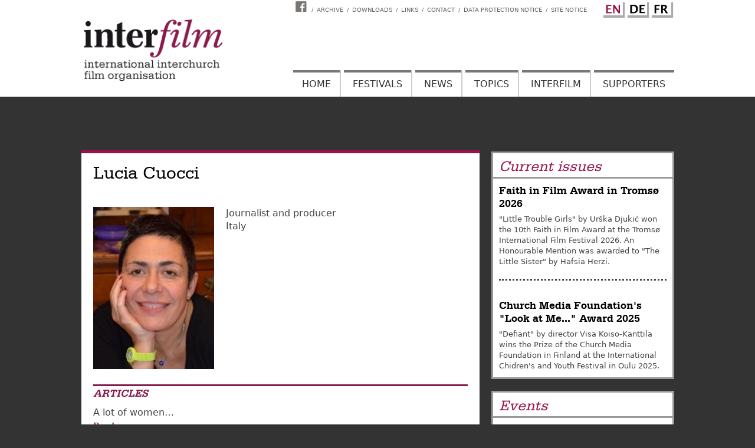

--- FILE ---
content_type: text/html; charset=UTF-8
request_url: https://www.inter-film.org/personen/lucia-cuocci
body_size: 6557
content:
<!DOCTYPE html>
<html lang="en" dir="ltr">
  <head>
    <meta charset="utf-8" />
<script>var _paq = _paq || [];(function(){var u=(("https:" == document.location.protocol) ? "https://piwik.evangelisch.de/" : "http://piwik.evangelisch.de/");_paq.push(["setSiteId", "41"]);_paq.push(["setTrackerUrl", u+"matomo.php"]);_paq.push(["disableCookies"]);if (!window.matomo_search_results_active) {_paq.push(["trackPageView"]);}_paq.push(["setIgnoreClasses", ["no-tracking","colorbox"]]);_paq.push(["enableLinkTracking"]);var d=document,g=d.createElement("script"),s=d.getElementsByTagName("script")[0];g.type="text/javascript";g.defer=true;g.async=true;g.src="/sites/default/files/matomo/matomo.js?t8ov1l";s.parentNode.insertBefore(g,s);})();</script>
<meta name="Generator" content="Drupal 10 (https://www.drupal.org)" />
<meta name="MobileOptimized" content="width" />
<meta name="HandheldFriendly" content="true" />
<meta name="viewport" content="width=device-width, initial-scale=1.0" />
<link rel="icon" href="/themes/custom/interfilm/favicon.ico" type="image/vnd.microsoft.icon" />
<link rel="alternate" hreflang="en" href="https://www.inter-film.org/personen/lucia-cuocci" />
<link rel="alternate" hreflang="de" href="https://www.inter-film.org/de/personen/lucia-cuocci" />
<link rel="alternate" hreflang="fr" href="https://www.inter-film.org/fr/personen/lucia-cuocci" />
<link rel="canonical" href="https://www.inter-film.org/personen/lucia-cuocci" />
<link rel="shortlink" href="https://www.inter-film.org/node/1336" />

    <title>Lucia Cuocci | inter-film.org</title>
    <link rel="icon" type="image/png" href="/themes/custom/interfilm/images/favicon/favicon-96x96.png" sizes="96x96" />
    <link rel="icon" type="image/svg+xml" href="/themes/custom/interfilm/images/favicon/favicon.svg" />
    <link rel="shortcut icon" href="/themes/custom/interfilm/images/favicon/favicon.ico" />
    <link rel="apple-touch-icon" sizes="180x180" href="/themes/custom/interfilm/images/favicon/apple-touch-icon.png" />
    <meta name="apple-mobile-web-app-title" content="interfilm" />
    <link rel="manifest" href="/themes/custom/interfilm/images/favicon/site.webmanifest" />
    <link rel="stylesheet" media="all" href="/sites/default/files/css/css_h--gUXEVazvx5kGEFKBDo_Fr7CCdqq2XzRO-QDMO6S0.css?delta=0&amp;language=en&amp;theme=interfilm&amp;include=eJwdxFEKwCAIANALtTyTlQtBM9I2uv1g7-NVWwRt7YmScYdV0ykUlHgErZtFoYsVlMvjCI-e_HiQQkGn9DC9Dv9ZrW2hD_vhH3Q" />
<link rel="stylesheet" media="all" href="/sites/default/files/css/css_bcaFJW_06q-jnO8g4EmuM2QpcMS5JzxFG3CD7yL-XBY.css?delta=1&amp;language=en&amp;theme=interfilm&amp;include=eJwdxFEKwCAIANALtTyTlQtBM9I2uv1g7-NVWwRt7YmScYdV0ykUlHgErZtFoYsVlMvjCI-e_HiQQkGn9DC9Dv9ZrW2hD_vhH3Q" />

    
  </head>
  <body class="page-lucia-cuocci section-personen lang-en path-node page-node-type-person">
    <a href="#main-content" class="visually-hidden focusable skip-link">
      Skip to main content
    </a>
    
      <div class="dialog-off-canvas-main-canvas" data-off-canvas-main-canvas>
    <div class="layout-container">

  <header role="banner">
      <div class="region region-header">
    <nav role="navigation" aria-labelledby="block-interfilm-metaheader-menu" id="block-interfilm-metaheader" class="m-meta m-meta-header lang-en block block-menu navigation menu--menu-meta-header">
            
  <h2 class="visually-hidden" id="block-interfilm-metaheader-menu">Meta Header</h2>
  

        
              <ul class="menu">
                    <li class="menu-item">
        <a href="https://www.facebook.com/interfilminternational" target="_blank">Interfilm Facebook</a>
              </li>
                <li class="menu-item">
        <a href="/filmarchiv" title="" data-drupal-link-system-path="filmarchiv">Archive</a>
              </li>
                <li class="menu-item">
        <a href="/downloads" data-drupal-link-system-path="node/10">Downloads</a>
              </li>
                <li class="menu-item">
        <a href="/node/2086">Links</a>
              </li>
                <li class="menu-item">
        <a href="/contact" data-drupal-link-system-path="node/3">Contact</a>
              </li>
                <li class="menu-item">
        <a href="/node/5760">Data Protection Notice</a>
              </li>
                <li class="menu-item">
        <a href="/node/2055">Site notice</a>
              </li>
        </ul>
  


  </nav>
<div class="language-switcher-language-url b-language block block-language block-language-blocklanguage-interface" id="block-interfilm-sprachumschalter" role="navigation">
  
    
      <ul class="links"><li hreflang="en" data-drupal-link-system-path="node/1336" class="is-active" aria-current="page"><a href="/personen/lucia-cuocci" class="language-link is-active" hreflang="en" data-drupal-link-system-path="node/1336" aria-current="page">English</a></li><li hreflang="de" data-drupal-link-system-path="node/1336"><a href="/de/personen/lucia-cuocci" class="language-link" hreflang="de" data-drupal-link-system-path="node/1336">German</a></li><li hreflang="fr" data-drupal-link-system-path="node/1336"><a href="/fr/personen/lucia-cuocci" class="language-link" hreflang="fr" data-drupal-link-system-path="node/1336">French</a></li></ul>
  </div>
<div id="block-interfilm-site-branding" class="b-logo block block-system block-system-branding-block">
  
    
        <a href="/" rel="home" class="site-logo">
      <img src="/themes/custom/interfilm/logo.svg" alt="Home" />
    </a>
      </div>
<div id="block-interfilm-interfilm-block-6" class="m-main-toggle block block-block-content block-block-content6b143c71-545a-4f1c-9c8a-22a7758518ec">
  
    
      
            <div class="clearfix text-formatted field field--name-body field--type-text-with-summary field--label-hidden field__item"><div class="field-link l-toggle l-menu"><a href="/menu">Menu</a></div></div>
      
  </div>
<nav role="navigation" aria-labelledby="block-interfilm-mainmenuen-menu" id="block-interfilm-mainmenuen" class="m-main m-main-en lang-en block block-menu navigation menu--main-menu-en">
            
  <h2 class="visually-hidden" id="block-interfilm-mainmenuen-menu">Main Menu (EN)</h2>
  

        
              <ul class="menu">
                    <li class="menu-item">
        <a href="/" data-drupal-link-system-path="&lt;front&gt;">Home</a>
              </li>
                <li class="menu-item menu-item--expanded">
        <a href="/festivals" data-drupal-link-system-path="festivals">Festivals</a>
                                <ul class="menu">
                    <li class="menu-item">
        <a href="/auszeichnungen" data-drupal-link-system-path="auszeichnungen">Awards</a>
              </li>
        </ul>
  
              </li>
                <li class="menu-item menu-item--expanded">
        <a href="/aktuelles" data-drupal-link-system-path="aktuelles">News</a>
                                <ul class="menu">
                    <li class="menu-item">
        <a href="/veranstaltungen" data-drupal-link-system-path="veranstaltungen">Events</a>
              </li>
        </ul>
  
              </li>
                <li class="menu-item">
        <a href="/dossiers" data-drupal-link-system-path="dossiers">Topics</a>
              </li>
                <li class="menu-item menu-item--expanded">
        <a href="/about-us" data-drupal-link-system-path="node/23">Interfilm</a>
                                <ul class="menu">
                    <li class="menu-item">
        <a href="/about-us" data-drupal-link-system-path="node/23">About us</a>
              </li>
                <li class="menu-item">
        <a href="/history" data-drupal-link-system-path="node/24">History</a>
              </li>
                <li class="menu-item">
        <a href="/presidium-and-board" data-drupal-link-system-path="node/26">Board</a>
              </li>
                <li class="menu-item">
        <a href="/editor" data-drupal-link-system-path="node/25">Editors</a>
              </li>
                <li class="menu-item">
        <a href="/membership" data-drupal-link-system-path="node/27">Membership</a>
              </li>
        </ul>
  
              </li>
                <li class="menu-item menu-item--expanded">
        <a href="/unterstuetzer/institutionelle-mitglieder" data-drupal-link-system-path="unterstuetzer/institutionelle-mitglieder">Supporters</a>
                                <ul class="menu">
                    <li class="menu-item">
        <a href="/unterstuetzer/institutionelle-mitglieder" data-drupal-link-system-path="unterstuetzer/institutionelle-mitglieder">Institutional members</a>
              </li>
                <li class="menu-item">
        <a href="/unterstuetzer/partnerorganisationen" data-drupal-link-system-path="unterstuetzer/partnerorganisationen">Partner organisations</a>
              </li>
                <li class="menu-item">
        <a href="/unterstuetzer/supporter" data-drupal-link-system-path="unterstuetzer/supporter">Sponsors</a>
              </li>
        </ul>
  
              </li>
        </ul>
  


  </nav>

  </div>

  </header>

  

    <div class="region region-highlighted">
    <div data-drupal-messages-fallback class="hidden"></div>
<div id="block-interfilm-page-title" class="block block-core block-page-title-block">
  
    
      
  <h1 class="page-title"><span class="field field--name-title field--type-string field--label-hidden">Lucia Cuocci</span>
</h1>


  </div>

  </div>


  

  <main role="main">
    <a id="main-content" tabindex="-1"></a>

    <div class="layout-content">
        <div class="region region-content">
    <div id="block-interfilm-system-main" class="block block-system block-system-main-block">
  
    
      <article>

  
    

  
  <div>
    
  <div class="field field--name-field-drp-bild-teaser field--type-druport-asset field--label-above">
    <div class="field__label">Image</div>
              <div class="field__item">  <div  class="druport-asset druport-image druport-daid-kn0v-8lxkzyxpjofmpdm8m1i00126129 druport-dfid-i-97"">
    <img loading="lazy" src="//static.evangelisch.de/get/?daid=KN0V_8lxkZYXPjOFmpDM8m1I00126129&amp;dfid=i-97" alt="" title=""/>
              </div>
</div>
          </div>

            <div class="field field--name-field-beruf-qulifikation field--type-string field--label-hidden field__item">Journalist and producer</div>
      
  <div class="field field--name-field-herkunftslaender field--type-entity-reference field--label-above">
    <div class="field__label">Country of origin</div>
          <div class="field__items">
              <div class="field__item">Italy</div>
              </div>
      </div>

  </div>

</article>

  </div>
<div class="views-element-container b-240 block block-views block-views-blockv240-b240" id="block-interfilm-views-block-v240-b240">
  
      <h2>Articles</h2>
    
      <div><div class="view view-v240 view-id-v240 view-display-id-b240 js-view-dom-id-9ff778d0065339718993eb5ee65f0178292a762efe047443dc9901363e8c9d0d">
  
    
      
      <div class="view-content">
          <div class="views-row"><div class="views-field views-field-field-drp-bild-teaser"><div class="field-content"></div></div><div class="views-field views-field-title"><span class="field-content"><a href="/artikel/lot-women/1818" hreflang="en">A lot of women…</a></span></div><div class="views-field views-field-field-kurztext"><div class="field-content"></div></div><div class="views-field views-field-view-node"><span class="field-content"><a href="/artikel/lot-women/1818" hreflang="en">Read more</a></span></div></div>

    </div>
  
          </div>
</div>

  </div>
<div class="views-element-container b-241 b-241b block block-views block-views-blockv241-b241b" id="block-interfilm-views-block-v241-b241b">
  
      <h2>Festivals</h2>
    
      <div><div class="view view-v241 view-id-v241 view-display-id-b241b js-view-dom-id-f7d93f0a717494bd891754857309b285d1bb9fad3462c7f5ea2534367c0cde96">
  
    
      
      <div class="view-content">
          <div class="views-row"><div class="views-field views-field-field-date"><div class="field-content"><time datetime="2019-05-14T12:00:00Z" class="datetime">14.05.2019</time>
</div></div><div class="views-field views-field-field-ort"><div class="field-content">Cannes</div></div><div class="views-field views-field-title"><span class="field-content"><a href="/festivals/festival-de-cannes/72nd-festival-de-cannes" hreflang="en">72nd Festival de Cannes</a></span></div><div class="views-field views-field-view-node"><span class="field-content"><a href="/festivals/festival-de-cannes/72nd-festival-de-cannes" hreflang="en">Read more</a></span></div></div>
    <div class="views-row"><div class="views-field views-field-field-date"><div class="field-content"><time datetime="2015-10-26T12:00:00Z" class="datetime">26.10.2015</time>
</div></div><div class="views-field views-field-field-ort"><div class="field-content">Leipzig</div></div><div class="views-field views-field-title"><span class="field-content"><a href="/festivals/dok-leipzig-international-leipzig-festival-documentary-and-animated-film/dok-leipzig-2015" hreflang="en">DOK Leipzig 2015</a></span></div><div class="views-field views-field-view-node"><span class="field-content"><a href="/festivals/dok-leipzig-international-leipzig-festival-documentary-and-animated-film/dok-leipzig-2015" hreflang="en">Read more</a></span></div></div>
    <div class="views-row"><div class="views-field views-field-field-date"><div class="field-content"><time datetime="2013-08-07T12:00:00Z" class="datetime">07.08.2013</time>
</div></div><div class="views-field views-field-field-ort"><div class="field-content">Locarno</div></div><div class="views-field views-field-title"><span class="field-content"><a href="/festivals/festival-del-film-locarno/66th-festival-del-film-locarno" hreflang="en">66th Festival del film Locarno</a></span></div><div class="views-field views-field-view-node"><span class="field-content"><a href="/festivals/festival-del-film-locarno/66th-festival-del-film-locarno" hreflang="en">Read more</a></span></div></div>
    <div class="views-row"><div class="views-field views-field-field-date"><div class="field-content"><time datetime="2009-08-05T12:00:00Z" class="datetime">05.08.2009</time>
</div></div><div class="views-field views-field-field-ort"><div class="field-content">Locarno</div></div><div class="views-field views-field-title"><span class="field-content"><a href="/festivals/festival-del-film-locarno/62nd-festival-del-film-locarno" hreflang="en">62nd Festival del Film Locarno</a></span></div><div class="views-field views-field-view-node"><span class="field-content"><a href="/festivals/festival-del-film-locarno/62nd-festival-del-film-locarno" hreflang="en">Read more</a></span></div></div>
    <div class="views-row"><div class="views-field views-field-field-date"><div class="field-content"><time datetime="2008-07-04T12:00:00Z" class="datetime">04.07.2008</time>
</div></div><div class="views-field views-field-field-ort"><div class="field-content">Karlovy Vary</div></div><div class="views-field views-field-title"><span class="field-content"><a href="/festivals/karlovy-vary-international-film-festival-kviff/43rd-karlovy-vary-international-film" hreflang="en">43rd Karlovy Vary International Film Festival</a></span></div><div class="views-field views-field-view-node"><span class="field-content"><a href="/festivals/karlovy-vary-international-film-festival-kviff/43rd-karlovy-vary-international-film" hreflang="en">Read more</a></span></div></div>

    </div>
  
          </div>
</div>

  </div>

  </div>


        <div class="region region-content-right">
    <div class="views-element-container b-226 b-16 b-18 block block-views block-views-blockv226-b226" id="block-interfilm-views-block-v226-b226">
  
      <h2>Current issues</h2>
    
      <div><div class="view view-v226 view-id-v226 view-display-id-b226 js-view-dom-id-8596503c4ad9688c2e396f20e8f4a35f689399c44444f25bfb784cb4a8970eb4">
  
    
      
      <div class="view-content">
          <div class="views-row"><div class="views-field views-field-title"><span class="field-content"><a href="/artikel/faith-film-award-tromso-2026/12862" hreflang="en">Faith in Film Award in Tromsø 2026</a></span></div><div class="views-field views-field-field-kurztext"><div class="field-content">&quot;Little Trouble Girls&quot; by Urška Djukić won the 10th Faith in Film Award at the Tromsø International Film Festival 2026. An Honourable Mention was awarded to &quot;The Little Sister&quot; by Hafsia Herzi.</div></div></div>
    <div class="views-row"><div class="views-field views-field-title"><span class="field-content"><a href="/artikel/church-media-foundations-look-me-award-2025/12843" hreflang="en">Church Media Foundation&#039;s &quot;Look at Me...&quot; Award 2025</a></span></div><div class="views-field views-field-field-kurztext"><div class="field-content">&quot;Defiant&quot; by director Visa Koiso-Kanttila wins the Prize of the Church Media Foundation in Finland at the International Chidren&#039;s and Youth Festival in Oulu 2025. </div></div></div>

    </div>
  
          </div>
</div>

  </div>
<div class="views-element-container b-222 b-16 block block-views block-views-blockv222-b222" id="block-interfilm-views-block-v222-b222">
  
      <h2>Events</h2>
    
      <div><div class="view view-v222 view-id-v222 view-display-id-b222 js-view-dom-id-8037b20b4e451049b2872b0b381826011ba83c483634e24d15a0f7e1c009edef">
  
    
      
      <div class="view-content">
          <div class="views-row"><div class="views-field views-field-field-date"><div class="field-content">16.02.2025</div></div><div class="views-field views-field-field-ort"><div class="field-content">Haus der EKD, Charlottenstraße 53/54, 10117 Berlin</div></div><div class="views-field views-field-title"><span class="field-content"><a href="/veranstaltungen/ecumenical-reception-berlinale" hreflang="en">Ecumenical Reception at the Berlinale</a></span></div><div class="views-field views-field-field-kurztext"><div class="field-content"></div></div><div class="views-field views-field-view-node"><span class="field-content"><a href="/veranstaltungen/ecumenical-reception-berlinale" hreflang="en">Read more</a></span></div></div>
    <div class="views-row"><div class="views-field views-field-field-date"><div class="field-content">11.10.2023</div></div><div class="views-field views-field-field-ort"><div class="field-content">Café of the Propsteikirche Leipzig, Nonnenmühlgasse 2</div></div><div class="views-field views-field-title"><span class="field-content"><a href="/veranstaltungen/reception/get-together-meeting-8th-interreligious-jury-dok-leipzig-2023" hreflang="en">Get Together - Meeting with the 8th Interreligious Jury at DOK Leipzig 2023</a></span></div><div class="views-field views-field-field-kurztext"><div class="field-content"></div></div><div class="views-field views-field-view-node"><span class="field-content"><a href="/veranstaltungen/reception/get-together-meeting-8th-interreligious-jury-dok-leipzig-2023" hreflang="en">Read more</a></span></div></div>

    </div>
  
            <div class="view-footer">
      <div class="field-link l-all"><a href="/veranstaltungen">All events</a></div>
    </div>
    </div>
</div>

  </div>
<div class="views-exposed-form b-220 f-01 b-16 block block-views block-views-exposed-filter-blockv005-filmarchiv" data-drupal-selector="views-exposed-form-v005-filmarchiv" id="block-interfilm-hervorgehobenesformularv005filmarchiv">
  
      <h2>Movie search</h2>
    
      <form action="/filmarchiv" method="get" id="views-exposed-form-v005-filmarchiv" accept-charset="UTF-8">
  <div class="form--inline clearfix">
  <div class="js-form-item form-item js-form-type-textfield form-type-textfield js-form-item-title form-item-title">
      <label for="edit-title"> Title contains</label>
        <input placeholder="Title contains" data-drupal-selector="edit-title" type="text" id="edit-title" name="title" value="" size="30" maxlength="128" class="form-text" />

        </div>
<div class="js-form-item form-item js-form-type-textfield form-type-textfield js-form-item-year form-item-year">
      <label for="edit-year">Year of release</label>
        <input placeholder="Year of release" data-drupal-selector="edit-year" type="text" id="edit-year" name="year" value="" size="30" maxlength="128" class="form-text" />

        </div>
<div class="js-form-item form-item js-form-type-entity-autocomplete form-type-entity-autocomplete js-form-item-director form-item-director">
      <label for="edit-director">Director</label>
        <input data-drupal-selector="edit-director" class="form-autocomplete form-text" data-autocomplete-path="/entity_reference_autocomplete/taxonomy_term/default/bFsZsCJKtL0YU1m9_mGErWVwS5grZj2pMVTq5mTHUKA" type="text" id="edit-director" name="director" value="" size="60" maxlength="128" />

        </div>
<div class="js-form-item form-item js-form-type-entity-autocomplete form-type-entity-autocomplete js-form-item-country form-item-country">
      <label for="edit-country">Country</label>
        <input data-drupal-selector="edit-country" class="form-autocomplete form-text" data-autocomplete-path="/entity_reference_autocomplete/taxonomy_term/default/0w9ChIX5G9ZvGnBeghhCqqpT921OVMiJyQe_9JSPcM8" type="text" id="edit-country" name="country" value="" size="60" maxlength="128" />

        </div>
<div data-drupal-selector="edit-actions" class="form-actions js-form-wrapper form-wrapper" id="edit-actions"><input data-drupal-selector="edit-submit-v005" type="submit" id="edit-submit-v005" value="Search" class="button js-form-submit form-submit" />
</div>

</div>

</form>

  </div>
<div class="search-block-form b-search-fulltext f-01 b-16 block block-search container-inline" data-drupal-selector="search-block-form" id="block-interfilm-suchformular" role="search">
  
      <h2>Full-text search</h2>
    
      <form action="/search/node" method="get" id="search-block-form" accept-charset="UTF-8">
  <div class="js-form-item form-item js-form-type-search form-type-search js-form-item-keys form-item-keys form-no-label">
      <label for="edit-keys" class="visually-hidden">Search</label>
        <input title="Enter the terms you wish to search for." data-drupal-selector="edit-keys" type="search" id="edit-keys" name="keys" value="" size="15" maxlength="128" class="form-search" />

        </div>
<div data-drupal-selector="edit-actions" class="form-actions js-form-wrapper form-wrapper" id="edit-actions--2"><input data-drupal-selector="edit-submit" type="submit" id="edit-submit" value="Search" class="button js-form-submit form-submit" />
</div>

</form>

  </div>

  </div>

    </div>

  </main>

      <footer role="contentinfo">
              <div class="region region-footer">
    <div id="block-interfilm-block-4" class="b-223 b-223a block block-block-content block-block-content2abd195e-1a72-4c40-836d-9b795f32d861">
  
      <h2>Issues</h2>
    
      
            <div class="clearfix text-formatted field field--name-body field--type-text-with-summary field--label-hidden field__item"><div class="box-content">
<div class="box-row box-row-1 first"><a href="/dossiers">Dossiers</a></div>
<div class="box-row box-row-2"><a href="/aktuelles">News</a></div>
<div class="box-row box-row-3 last"><a href="/filmarchiv">Films</a></div>
</div></div>
      
  </div>
<div class="views-element-container b-223 b-223b block block-views block-views-blockv012-b223b" id="block-interfilm-views-block-v012-b223b">
  
      <h2>Schlagworte</h2>
    
      <div><div class="view view-v012 view-id-v012 view-display-id-b223b js-view-dom-id-0ff7c4607d9da175aaf3e08ef68e9a12a7e5a74fc6d58d1598381e9d03671ddc">
  
    
      
      <div class="view-content">
          <div class="views-row"><div class="views-field views-field-name"><span class="field-content"><a href="/schlagworte/familie" hreflang="en">Familie</a></span></div></div>
    <div class="views-row"><div class="views-field views-field-name"><span class="field-content"><a href="/schlagworte/self-reflection" hreflang="en">self reflection</a></span></div></div>
    <div class="views-row"><div class="views-field views-field-name"><span class="field-content"><a href="/schlagworte/childhood" hreflang="en">childhood</a></span></div></div>
    <div class="views-row"><div class="views-field views-field-name"><span class="field-content"><a href="/schlagworte/unterdrueckung" hreflang="en">Unterdrückung</a></span></div></div>
    <div class="views-row"><div class="views-field views-field-name"><span class="field-content"><a href="/schlagworte/heldenreise" hreflang="en">Heldenreise</a></span></div></div>
    <div class="views-row"><div class="views-field views-field-name"><span class="field-content"><a href="/schlagworte/widerstand" hreflang="en">Widerstand</a></span></div></div>
    <div class="views-row"><div class="views-field views-field-name"><span class="field-content"><a href="/schlagworte/evangelium" hreflang="en">Evangelium</a></span></div></div>
    <div class="views-row"><div class="views-field views-field-name"><span class="field-content"><a href="/schlagworte/life-forms" hreflang="en">life forms</a></span></div></div>
    <div class="views-row"><div class="views-field views-field-name"><span class="field-content"><a href="/schlagworte/conventions" hreflang="en">conventions</a></span></div></div>
    <div class="views-row"><div class="views-field views-field-name"><span class="field-content"><a href="/schlagworte/missbrauch" hreflang="en">Missbrauch</a></span></div></div>
    <div class="views-row"><div class="views-field views-field-name"><span class="field-content"><a href="/schlagworte/religion" hreflang="en">Religion</a></span></div></div>
    <div class="views-row"><div class="views-field views-field-name"><span class="field-content"><a href="/schlagworte/migration" hreflang="en">Migration</a></span></div></div>
    <div class="views-row"><div class="views-field views-field-name"><span class="field-content"><a href="/schlagworte/racism" hreflang="en">Racism</a></span></div></div>
    <div class="views-row"><div class="views-field views-field-name"><span class="field-content"><a href="/schlagworte/geschichte" hreflang="en">Geschichte</a></span></div></div>
    <div class="views-row"><div class="views-field views-field-name"><span class="field-content"><a href="/schlagworte/60er-jahre" hreflang="en">60er Jahre</a></span></div></div>
    <div class="views-row"><div class="views-field views-field-name"><span class="field-content"><a href="/schlagworte/koerper-schrift" hreflang="en">Körper-Schrift</a></span></div></div>
    <div class="views-row"><div class="views-field views-field-name"><span class="field-content"><a href="/schlagworte/migration" hreflang="en">Migration</a></span></div></div>
    <div class="views-row"><div class="views-field views-field-name"><span class="field-content"><a href="/schlagworte/time" hreflang="en">time</a></span></div></div>
    <div class="views-row"><div class="views-field views-field-name"><span class="field-content"><a href="/schlagworte/heros-journey" hreflang="en">hero&#039;s journey</a></span></div></div>
    <div class="views-row"><div class="views-field views-field-name"><span class="field-content"><a href="/schlagworte/usa" hreflang="en">USA</a></span></div></div>
    <div class="views-row"><div class="views-field views-field-name"><span class="field-content"><a href="/schlagworte/unterdrueckung" hreflang="en">Unterdrückung</a></span></div></div>
    <div class="views-row"><div class="views-field views-field-name"><span class="field-content"><a href="/schlagworte/independent-journalism" hreflang="en">independent journalism</a></span></div></div>
    <div class="views-row"><div class="views-field views-field-name"><span class="field-content"><a href="/schlagworte/wanderarbeit" hreflang="en">Wanderarbeit</a></span></div></div>
    <div class="views-row"><div class="views-field views-field-name"><span class="field-content"><a href="/schlagworte/koerper-schrift" hreflang="en">Körper-Schrift</a></span></div></div>
    <div class="views-row"><div class="views-field views-field-name"><span class="field-content"><a href="/schlagworte/metaphysics" hreflang="en">metaphysics</a></span></div></div>
    <div class="views-row"><div class="views-field views-field-name"><span class="field-content"><a href="/schlagworte/alter" hreflang="en">Alter</a></span></div></div>
    <div class="views-row"><div class="views-field views-field-name"><span class="field-content"><a href="/schlagworte/racism" hreflang="en">Racism</a></span></div></div>
    <div class="views-row"><div class="views-field views-field-name"><span class="field-content"><a href="/schlagworte/kritik" hreflang="en">Kritik</a></span></div></div>
    <div class="views-row"><div class="views-field views-field-name"><span class="field-content"><a href="/schlagworte/conventions" hreflang="en">conventions</a></span></div></div>
    <div class="views-row"><div class="views-field views-field-name"><span class="field-content"><a href="/schlagworte/schuld" hreflang="en">Schuld</a></span></div></div>

    </div>
  
          </div>
</div>

  </div>
<div id="block-interfilm-block-3" class="b-223 b-223c block block-block-content block-block-content51ab94fc-7227-4aa3-acac-960e53fdfd48">
  
      <h2>Links</h2>
    
      
            <div class="clearfix text-formatted field field--name-body field--type-text-with-summary field--label-hidden field__item"><div class="box-content b-Impressum">
<div class="box-row box-row-1 first"><a href="http://www.waccglobal.org" target="_blank">WACC</a></div>
<div class="box-row box-row-2"><a href="http://www.signis.net/index.php3?lang=en" target="_blank">SIGNIS</a></div>
<div class="box-row box-row-3"><a href="http://digitalcommons.unomaha.edu/jrf/" target="_blank">Journal of Religion and Film</a></div>
<div class="box-row box-row-4"><a href="http://jrfm.eu" target="_blank">Journal for Religion, Film and Media</a></div>
<div class="box-row box-row-5 last"><a href="http://www.cmu.ca/library/faithfilm.html" target="_blank">Movie Theology</a></div>
</div></div>
      
  </div>

  </div>

          </footer>
  
</div>
  </div>

    
    <script type="application/json" data-drupal-selector="drupal-settings-json">{"path":{"baseUrl":"\/","pathPrefix":"","currentPath":"node\/1336","currentPathIsAdmin":false,"isFront":false,"currentLanguage":"en"},"pluralDelimiter":"\u0003","suppressDeprecationErrors":true,"ajaxPageState":{"libraries":"eJxtiUEOg0AIRS9E5UgGR2poQCbAaLx903bThZv_Xt5vHoxrjE460Shvbl25GD7No2bqgn8-vxJkL46nqOGmvpA-soX0ujvqUtk3MCo3xx8gryw2XCgZDuEz8buT-TqU3548OZ0","theme":"interfilm","theme_token":null},"ajaxTrustedUrl":{"\/search\/node":true,"\/filmarchiv":true},"matomo":{"disableCookies":true,"trackColorbox":false,"trackMailto":true},"user":{"uid":0,"permissionsHash":"192d4bf87233afcd0cb138880a4fce6ac3f6c975492df5ab9cd206895afde2e3"}}</script>
<script src="/sites/default/files/js/js_e5E-Jfdcd-fLTAy5OMo7L6M2WcjjxCUQXVPgZWSOtcU.js?scope=footer&amp;delta=0&amp;language=en&amp;theme=interfilm&amp;include=eJxNyEEOgDAIAMEPVXlSg4gGA0Io_b8xXjztZMmTYc8ZqCvOcnIL5eL2Ps_qGAI_92s0uYvzEDU41TfUZVBK1GiG5ebw5QFeiSPK"></script>

  </body>
</html>
